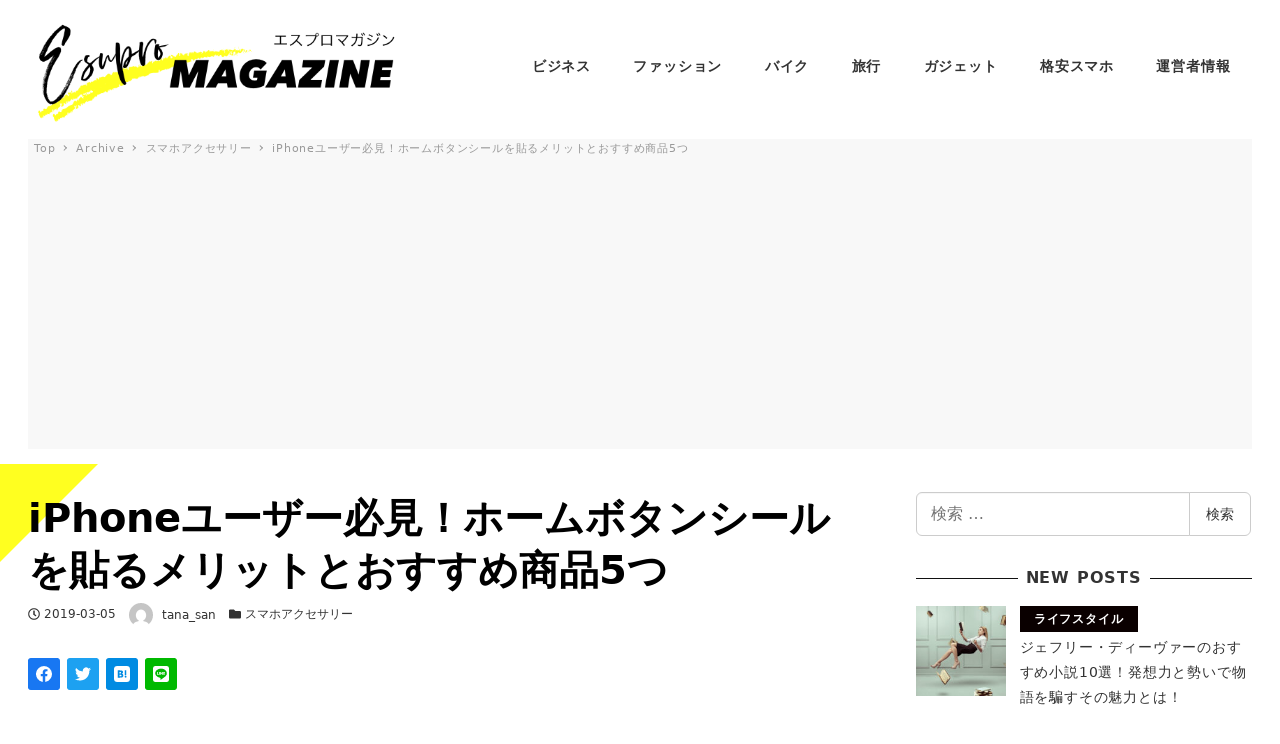

--- FILE ---
content_type: text/html; charset=utf-8
request_url: https://www.google.com/recaptcha/api2/aframe
body_size: 266
content:
<!DOCTYPE HTML><html><head><meta http-equiv="content-type" content="text/html; charset=UTF-8"></head><body><script nonce="BIwtt1UnfhjEM0r_R8fN8A">/** Anti-fraud and anti-abuse applications only. See google.com/recaptcha */ try{var clients={'sodar':'https://pagead2.googlesyndication.com/pagead/sodar?'};window.addEventListener("message",function(a){try{if(a.source===window.parent){var b=JSON.parse(a.data);var c=clients[b['id']];if(c){var d=document.createElement('img');d.src=c+b['params']+'&rc='+(localStorage.getItem("rc::a")?sessionStorage.getItem("rc::b"):"");window.document.body.appendChild(d);sessionStorage.setItem("rc::e",parseInt(sessionStorage.getItem("rc::e")||0)+1);localStorage.setItem("rc::h",'1769533466781');}}}catch(b){}});window.parent.postMessage("_grecaptcha_ready", "*");}catch(b){}</script></body></html>

--- FILE ---
content_type: application/javascript
request_url: https://mens.esupro.co.jp/wp-content/themes/snow-monkey/vendor/inc2734/wp-oembed-blog-card/src/assets/js/app.min.js?ver=1599871050
body_size: 940
content:
!function(e){var t={};function n(r){if(t[r])return t[r].exports;var o=t[r]={i:r,l:!1,exports:{}};return e[r].call(o.exports,o,o.exports,n),o.l=!0,o.exports}n.m=e,n.c=t,n.d=function(e,t,r){n.o(e,t)||Object.defineProperty(e,t,{enumerable:!0,get:r})},n.r=function(e){"undefined"!=typeof Symbol&&Symbol.toStringTag&&Object.defineProperty(e,Symbol.toStringTag,{value:"Module"}),Object.defineProperty(e,"__esModule",{value:!0})},n.t=function(e,t){if(1&t&&(e=n(e)),8&t)return e;if(4&t&&"object"==typeof e&&e&&e.__esModule)return e;var r=Object.create(null);if(n.r(r),Object.defineProperty(r,"default",{enumerable:!0,value:e}),2&t&&"string"!=typeof e)for(var o in e)n.d(r,o,function(t){return e[t]}.bind(null,o));return r},n.n=function(e){var t=e&&e.__esModule?function(){return e.default}:function(){return e};return n.d(t,"a",t),t},n.o=function(e,t){return Object.prototype.hasOwnProperty.call(e,t)},n.p="",n(n.s=0)}([function(e,t,n){"use strict";n.r(t);var r=function(e,t){0<e.length&&Array.prototype.slice.call(e,0).forEach((function(e,n){t(e,n)}))};function o(e,t){for(var n=0;n<t.length;n++){var r=t[n];r.enumerable=r.enumerable||!1,r.configurable=!0,"value"in r&&(r.writable=!0),Object.defineProperty(e,r.key,r)}}var u=function(){function e(t){!function(e,t){if(!(e instanceof t))throw new TypeError("Cannot call a class as a function")}(this,e),this.card=t,this.query={url:t.querySelector(".js-wp-oembed-blog-card__link").getAttribute("href")}}var t,n,r;return t=e,(n=[{key:"request",value:function(){var e=this,t="url=".concat(encodeURIComponent(this.query.url)),n="".concat(WP_OEMBED_BLOG_CARD.endpoint,"/response/?").concat(t),r=new XMLHttpRequest;r.onreadystatechange=function(){4===r.readyState&&(200===r.status||304===r.status?e.card.outerHTML=r.responseText:console.log("Blog card request failed. HttpStatus: ".concat(r.statusText)))},r.open("GET",n),r.send()}}])&&o(t.prototype,n),r&&o(t,r),e}(),c=document.querySelectorAll(".js-wp-oembed-blog-card"),a=0;r(c,(function(e){setTimeout((function(){new u(e).request()}),a),a+=1e3}))}]);